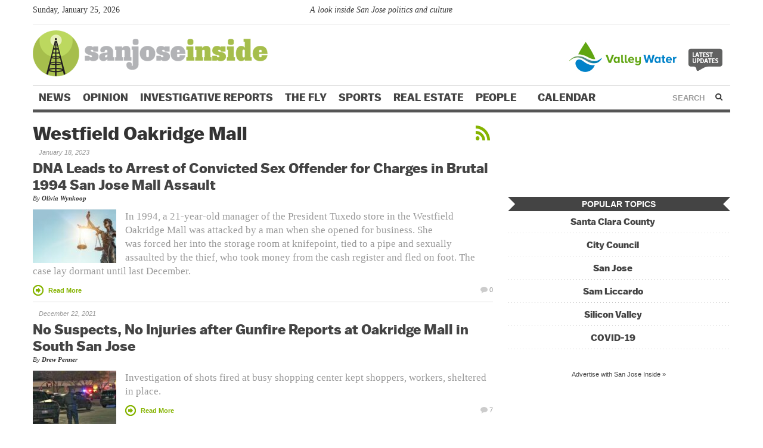

--- FILE ---
content_type: text/html; charset=UTF-8
request_url: https://www.sanjoseinside.com/tag/westfield-oakridge-mall/
body_size: 11063
content:
<!DOCTYPE html>
<!--[if lt IE 7]> <html lang="en-US" class="no-js ie6"> <![endif]-->
<!--[if IE 7]>    <html lang="en-US" class="no-js ie7"> <![endif]-->
<!--[if IE 8]>    <html lang="en-US" class="no-js ie8"> <![endif]-->
<!--[if IE 9]>    <html lang="en-US" class="no-js ie9"> <![endif]-->
<!--[if (gt IE 9)|!(IE)]><!--> <html lang="en-US" class="no-js"> <!--<![endif]-->
<head>
<meta charset="UTF-8" />
<meta http-equiv="X-UA-Compatible" content="IE=edge,chrome=1">
<meta name="viewport" content="width=device-width, initial-scale=1.0, maximum-scale=1.0">
<title>Westfield Oakridge Mall Archives | San Jose Inside</title>
<link rel='stylesheet' id='topstory-styles-css' href='/wp-content/themes/largo/css/top-stories.css?ver=4.9.2' type='text/css' media='screen' />
		<script type="aacdbbb898e53d172b73d9f1-text/javascript">
			function whichHeader() {
				var screenWidth = document.documentElement.clientWidth,
				header_img;
				if (screenWidth <= 767) {
					header_img = '';
				} else if (screenWidth > 767 && screenWidth <= 979) {
					header_img = '';
				} else {
					header_img = '';
				}
				return header_img;
			}
			var banner_img_src = whichHeader();
		</script>
	
            <script data-no-defer="1" data-ezscrex="false" data-cfasync="false" data-pagespeed-no-defer data-cookieconsent="ignore">
                var ctPublicFunctions = {"_ajax_nonce":"a4af448dcc","_rest_nonce":"ed107432d9","_ajax_url":"\/wp-admin\/admin-ajax.php","_rest_url":"https:\/\/www.sanjoseinside.com\/wp-json\/","data__cookies_type":"native","data__ajax_type":"rest","text__wait_for_decoding":"Decoding the contact data, let us a few seconds to finish. Anti-Spam by CleanTalk","cookiePrefix":"","wprocket_detected":false}
            </script>
        
            <script data-no-defer="1" data-ezscrex="false" data-cfasync="false" data-pagespeed-no-defer data-cookieconsent="ignore">
                var ctPublic = {"_ajax_nonce":"a4af448dcc","settings__forms__check_internal":"0","settings__forms__check_external":"0","settings__forms__search_test":"0","settings__data__bot_detector_enabled":"1","blog_home":"https:\/\/www.sanjoseinside.com\/","pixel__setting":"0","pixel__enabled":false,"pixel__url":null,"data__email_check_before_post":"0","data__cookies_type":"native","data__key_is_ok":true,"data__visible_fields_required":true,"data__to_local_storage":[],"wl_brandname":"Anti-Spam by CleanTalk","wl_brandname_short":"CleanTalk","ct_checkjs_key":"40fd13b7a29cd0dfafd87af27279f51a7853585ae570ed3d60ba9092639472f6","emailEncoderPassKey":"155c33ff6ace12a37193520ecd0b3602","bot_detector_forms_excluded":"W10=","advancedCacheExists":false,"varnishCacheExists":false,"wc_ajax_add_to_cart":false}
            </script>
        
	<!-- This site is optimized with the Yoast SEO plugin v16.3 - https://yoast.com/wordpress/plugins/seo/ -->
	<meta name="robots" content="index, follow, max-snippet:-1, max-image-preview:large, max-video-preview:-1" />
	<link rel="canonical" href="https://www.sanjoseinside.com/tag/westfield-oakridge-mall/" />
	<meta property="og:locale" content="en_US" />
	<meta property="og:type" content="article" />
	<meta property="og:title" content="Westfield Oakridge Mall Archives | San Jose Inside" />
	<meta property="og:url" content="https://www.sanjoseinside.com/tag/westfield-oakridge-mall/" />
	<meta property="og:site_name" content="San Jose Inside" />
	<meta name="twitter:card" content="summary_large_image" />
	<meta name="twitter:site" content="@sanjoseinside" />
	<script type="application/ld+json" class="yoast-schema-graph">{"@context":"https://schema.org","@graph":[{"@type":"Organization","@id":"https://www.sanjoseinside.com/#organization","name":"San Jose Inside","url":"https://www.sanjoseinside.com/","sameAs":["https://www.facebook.com/SanJoseInside/","https://twitter.com/sanjoseinside"],"logo":{"@type":"ImageObject","@id":"https://www.sanjoseinside.com/#logo","inLanguage":"en-US","url":"https://www.sanjoseinside.com/wp-content/uploads/2020/07/SanJoseInside.png","contentUrl":"https://www.sanjoseinside.com/wp-content/uploads/2020/07/SanJoseInside.png","width":787,"height":131,"caption":"San Jose Inside"},"image":{"@id":"https://www.sanjoseinside.com/#logo"}},{"@type":"WebSite","@id":"https://www.sanjoseinside.com/#website","url":"https://www.sanjoseinside.com/","name":"San Jose Inside","description":"A look inside San Jose politics and culture","publisher":{"@id":"https://www.sanjoseinside.com/#organization"},"potentialAction":[{"@type":"SearchAction","target":"https://www.sanjoseinside.com/?s={search_term_string}","query-input":"required name=search_term_string"}],"inLanguage":"en-US"},{"@type":"CollectionPage","@id":"https://www.sanjoseinside.com/tag/westfield-oakridge-mall/#webpage","url":"https://www.sanjoseinside.com/tag/westfield-oakridge-mall/","name":"Westfield Oakridge Mall Archives | San Jose Inside","isPartOf":{"@id":"https://www.sanjoseinside.com/#website"},"breadcrumb":{"@id":"https://www.sanjoseinside.com/tag/westfield-oakridge-mall/#breadcrumb"},"inLanguage":"en-US","potentialAction":[{"@type":"ReadAction","target":["https://www.sanjoseinside.com/tag/westfield-oakridge-mall/"]}]},{"@type":"BreadcrumbList","@id":"https://www.sanjoseinside.com/tag/westfield-oakridge-mall/#breadcrumb","itemListElement":[{"@type":"ListItem","position":1,"item":{"@type":"WebPage","@id":"https://www.sanjoseinside.com/","url":"https://www.sanjoseinside.com/","name":"Home"}},{"@type":"ListItem","position":2,"item":{"@id":"https://www.sanjoseinside.com/tag/westfield-oakridge-mall/#webpage"}}]}]}</script>
	<!-- / Yoast SEO plugin. -->


<link rel='dns-prefetch' href='//static.addtoany.com' />
<link rel='dns-prefetch' href='//moderate.cleantalk.org' />
<link rel='dns-prefetch' href='//s.w.org' />
<link rel="alternate" type="application/rss+xml" title="San Jose Inside &raquo; Westfield Oakridge Mall Tag Feed" href="https://www.sanjoseinside.com/tag/westfield-oakridge-mall/feed/" />
		<script type="aacdbbb898e53d172b73d9f1-text/javascript">
			window._wpemojiSettings = {"baseUrl":"https:\/\/s.w.org\/images\/core\/emoji\/13.0.1\/72x72\/","ext":".png","svgUrl":"https:\/\/s.w.org\/images\/core\/emoji\/13.0.1\/svg\/","svgExt":".svg","source":{"concatemoji":"https:\/\/www.sanjoseinside.com\/wp-includes\/js\/wp-emoji-release.min.js?ver=5.6.12"}};
			!function(e,a,t){var n,r,o,i=a.createElement("canvas"),p=i.getContext&&i.getContext("2d");function s(e,t){var a=String.fromCharCode;p.clearRect(0,0,i.width,i.height),p.fillText(a.apply(this,e),0,0);e=i.toDataURL();return p.clearRect(0,0,i.width,i.height),p.fillText(a.apply(this,t),0,0),e===i.toDataURL()}function c(e){var t=a.createElement("script");t.src=e,t.defer=t.type="text/javascript",a.getElementsByTagName("head")[0].appendChild(t)}for(o=Array("flag","emoji"),t.supports={everything:!0,everythingExceptFlag:!0},r=0;r<o.length;r++)t.supports[o[r]]=function(e){if(!p||!p.fillText)return!1;switch(p.textBaseline="top",p.font="600 32px Arial",e){case"flag":return s([127987,65039,8205,9895,65039],[127987,65039,8203,9895,65039])?!1:!s([55356,56826,55356,56819],[55356,56826,8203,55356,56819])&&!s([55356,57332,56128,56423,56128,56418,56128,56421,56128,56430,56128,56423,56128,56447],[55356,57332,8203,56128,56423,8203,56128,56418,8203,56128,56421,8203,56128,56430,8203,56128,56423,8203,56128,56447]);case"emoji":return!s([55357,56424,8205,55356,57212],[55357,56424,8203,55356,57212])}return!1}(o[r]),t.supports.everything=t.supports.everything&&t.supports[o[r]],"flag"!==o[r]&&(t.supports.everythingExceptFlag=t.supports.everythingExceptFlag&&t.supports[o[r]]);t.supports.everythingExceptFlag=t.supports.everythingExceptFlag&&!t.supports.flag,t.DOMReady=!1,t.readyCallback=function(){t.DOMReady=!0},t.supports.everything||(n=function(){t.readyCallback()},a.addEventListener?(a.addEventListener("DOMContentLoaded",n,!1),e.addEventListener("load",n,!1)):(e.attachEvent("onload",n),a.attachEvent("onreadystatechange",function(){"complete"===a.readyState&&t.readyCallback()})),(n=t.source||{}).concatemoji?c(n.concatemoji):n.wpemoji&&n.twemoji&&(c(n.twemoji),c(n.wpemoji)))}(window,document,window._wpemojiSettings);
		</script>
		<style type="text/css">
img.wp-smiley,
img.emoji {
	display: inline !important;
	border: none !important;
	box-shadow: none !important;
	height: 1em !important;
	width: 1em !important;
	margin: 0 .07em !important;
	vertical-align: -0.1em !important;
	background: none !important;
	padding: 0 !important;
}
</style>
	<link rel='stylesheet' id='wp-block-library-css'  href='https://www.sanjoseinside.com/wp-includes/css/dist/block-library/style.min.css?ver=5.6.12' type='text/css' media='all' />
<link rel='stylesheet' id='ct_public_css-css'  href='https://www.sanjoseinside.com/wp-content/plugins/cleantalk-spam-protect/css/cleantalk-public.min.css?ver=6.40' type='text/css' media='all' />
<link rel='stylesheet' id='ct_email_decoder_css-css'  href='https://www.sanjoseinside.com/wp-content/plugins/cleantalk-spam-protect/css/cleantalk-email-decoder.min.css?ver=6.40' type='text/css' media='all' />
<link rel='stylesheet' id='cpsh-shortcodes-css'  href='https://www.sanjoseinside.com/wp-content/plugins/column-shortcodes//assets/css/shortcodes.css?ver=1.0.1' type='text/css' media='all' />
<link rel='stylesheet' id='yop-public-css'  href='https://www.sanjoseinside.com/wp-content/plugins/yop-poll/public/assets/css/yop-poll-public-6.5.30.css?ver=5.6.12' type='text/css' media='all' />
<link rel='stylesheet' id='largo-stylesheet-css'  href='https://www.sanjoseinside.com/wp-content/themes/largo/css/style.css?ver=5.6.12' type='text/css' media='all' />
<link rel='stylesheet' id='largo-child-styles-css'  href='https://www.sanjoseinside.com/wp-content/themes/Largo-child-theme/style.css?ver=5.6.12' type='text/css' media='all' />
<link rel='stylesheet' id='addtoany-css'  href='https://www.sanjoseinside.com/wp-content/plugins/add-to-any/addtoany.min.css?ver=1.16' type='text/css' media='all' />
<script type="aacdbbb898e53d172b73d9f1-text/javascript">
            window._nslDOMReady = function (callback) {
                if ( document.readyState === "complete" || document.readyState === "interactive" ) {
                    callback();
                } else {
                    document.addEventListener( "DOMContentLoaded", callback );
                }
            };
            </script><script type="aacdbbb898e53d172b73d9f1-text/javascript" id='addtoany-core-js-before'>
window.a2a_config=window.a2a_config||{};a2a_config.callbacks=[];a2a_config.overlays=[];a2a_config.templates={};
</script>
<script type="aacdbbb898e53d172b73d9f1-text/javascript" async src='https://static.addtoany.com/menu/page.js' id='addtoany-core-js'></script>
<script type="aacdbbb898e53d172b73d9f1-text/javascript" src='https://www.sanjoseinside.com/wp-includes/js/jquery/jquery.min.js?ver=3.5.1' id='jquery-core-js'></script>
<script type="aacdbbb898e53d172b73d9f1-text/javascript" src='https://www.sanjoseinside.com/wp-includes/js/jquery/jquery-migrate.min.js?ver=3.3.2' id='jquery-migrate-js'></script>
<script type="aacdbbb898e53d172b73d9f1-text/javascript" async src='https://www.sanjoseinside.com/wp-content/plugins/add-to-any/addtoany.min.js?ver=1.1' id='addtoany-jquery-js'></script>
<script type="aacdbbb898e53d172b73d9f1-text/javascript" data-pagespeed-no-defer src='https://www.sanjoseinside.com/wp-content/plugins/cleantalk-spam-protect/js/apbct-public-bundle.min.js?ver=6.40' id='ct_public_functions-js'></script>
<script type="aacdbbb898e53d172b73d9f1-text/javascript" src='https://moderate.cleantalk.org/ct-bot-detector-wrapper.js?ver=6.40' id='ct_bot_detector-js'></script>
<script type="aacdbbb898e53d172b73d9f1-text/javascript" id='yop-public-js-extra'>
/* <![CDATA[ */
var objectL10n = {"yopPollParams":{"urlParams":{"ajax":"https:\/\/www.sanjoseinside.com\/wp-admin\/admin-ajax.php","wpLogin":"https:\/\/www.sanjoseinside.com\/wp-login.php?redirect_to=https%3A%2F%2Fwww.sanjoseinside.com%2Fwp-admin%2Fadmin-ajax.php%3Faction%3Dyop_poll_record_wordpress_vote"},"apiParams":{"reCaptcha":{"siteKey":""},"reCaptchaV2Invisible":{"siteKey":""},"reCaptchaV3":{"siteKey":""},"hCaptcha":{"siteKey":""}},"captchaParams":{"imgPath":"https:\/\/www.sanjoseinside.com\/wp-content\/plugins\/yop-poll\/public\/assets\/img\/","url":"https:\/\/www.sanjoseinside.com\/wp-content\/plugins\/yop-poll\/app.php","accessibilityAlt":"Sound icon","accessibilityTitle":"Accessibility option: listen to a question and answer it!","accessibilityDescription":"Type below the <strong>answer<\/strong> to what you hear. Numbers or words:","explanation":"Click or touch the <strong>ANSWER<\/strong>","refreshAlt":"Refresh\/reload icon","refreshTitle":"Refresh\/reload: get new images and accessibility option!"},"voteParams":{"invalidPoll":"Invalid Poll","noAnswersSelected":"No answer selected","minAnswersRequired":"At least {min_answers_allowed} answer(s) required","maxAnswersRequired":"A max of {max_answers_allowed} answer(s) accepted","noAnswerForOther":"No other answer entered","noValueForCustomField":"{custom_field_name} is required","consentNotChecked":"You must agree to our terms and conditions","noCaptchaSelected":"Captcha is required","thankYou":"Thank you for your vote"},"resultsParams":{"singleVote":"vote","multipleVotes":"votes","singleAnswer":"answer","multipleAnswers":"answers"}}};
/* ]]> */
</script>
<script type="aacdbbb898e53d172b73d9f1-text/javascript" src='https://www.sanjoseinside.com/wp-content/plugins/yop-poll/public/assets/js/yop-poll-public-6.5.30.min.js?ver=5.6.12' id='yop-public-js'></script>
<script type="aacdbbb898e53d172b73d9f1-text/javascript" src='https://www.sanjoseinside.com/wp-content/themes/largo/js/modernizr.custom.js?ver=5.6.12' id='largo-modernizr-js'></script>
<link rel="https://api.w.org/" href="https://www.sanjoseinside.com/wp-json/" /><link rel="alternate" type="application/json" href="https://www.sanjoseinside.com/wp-json/wp/v2/tags/50219" /><!-- Google tag (gtag.js) -->
<script async src="https://www.googletagmanager.com/gtag/js?id=G-MMXRX0KE0B" type="aacdbbb898e53d172b73d9f1-text/javascript"></script>
<script type="aacdbbb898e53d172b73d9f1-text/javascript">
  window.dataLayer = window.dataLayer || [];
  function gtag(){dataLayer.push(arguments);}
  gtag('js', new Date());

  gtag('config', 'G-MMXRX0KE0B');
</script><link rel="modulepreload" href="https://www.sanjoseinside.com/wp-content/plugins/wp-cloudflare-page-cache/assets/js/instantpage.min.js">
<!-- GAM head code -->
<script async='async' src='https://www.googletagservices.com/tag/js/gpt.js' type="aacdbbb898e53d172b73d9f1-text/javascript"></script>
<script type="aacdbbb898e53d172b73d9f1-text/javascript">
  var googletag = googletag || {};
  googletag.cmd = googletag.cmd || [];
</script>

<script type="aacdbbb898e53d172b73d9f1-text/javascript">
  googletag.cmd.push(function() {
    googletag.defineSlot('/1011975/SanJoseInside_Top_300x250', [300, 250], 'div-gpt-ad-1544134827047-0').addService(googletag.pubads());
    googletag.defineSlot('/1011975/SanJoseInside_Middle_300x250', [300, 250], 'div-gpt-ad-1544134641458-0').addService(googletag.pubads());
    googletag.defineSlot('/1011975/SanJoseInside_InHouse1_300x250', [300, 250], 'div-gpt-ad-1544134543969-0').addService(googletag.pubads());
    googletag.defineSlot('/1011975/SanJoseInside_InHouse2_300x250', [300, 250], 'div-gpt-ad-1544134605016-0').addService(googletag.pubads());
    googletag.defineSlot('/1011975/SanJoseInside_P1_300x250', [300, 250], 'div-gpt-ad-1544134687923-0').addService(googletag.pubads());
    googletag.defineSlot('/1011975/SanJoseInside_P2_300x250', [300, 250], 'div-gpt-ad-1544134726007-0').addService(googletag.pubads());
    googletag.defineSlot('/1011975/SanJoseInside_P3_300x250', [300, 250], 'div-gpt-ad-1544134765671-0').addService(googletag.pubads());
    googletag.defineSlot('/1011975/SanJoseInside_P4_300x250', [300, 250], 'div-gpt-ad-1544134798653-0').addService(googletag.pubads());
    googletag.defineSlot('/1011975/SanJoseInside_Bottom_300x250', [300, 250], 'div-gpt-ad-1544134458129-0').addService(googletag.pubads());
    googletag.pubads().enableSingleRequest();
    googletag.pubads().collapseEmptyDivs();
    googletag.enableServices();
  });
</script>
<!-- end GAM head code -->
		

		<meta name="twitter:card" content="summary">

		<meta name="twitter:site" content="@sanjoseinside">
						<meta property="og:title" content="San Jose InsideWestfield Oakridge Mall Archives | San Jose Inside" />
				<meta property="og:type" content="article" />
				<meta property="og:url" content=""/>
			<meta property="og:description" content="A look inside San Jose politics and culture" /><meta property="og:site_name" content="San Jose Inside" /><link href="https://www.instagram.com/sanjoseinside/" rel="publisher" /><link rel="shortcut icon" href="https://www.sanjoseinside.com/wp-content/uploads/2014/01/favicon.png" />		<style type="text/css" id="wp-custom-css">
			/* Remove CitySpark branding from Calendar */
.csfFooter > .csfContainer > .cs-d-flex {
	display: none !important;
}

.widget {
	border: none;
}

/* Subscribe Form */
.post-201210815 .entry-content {
    display: flex;
}
label {
    display: contents;
}

#site-social .icon {
    height: 22px;
	 width: 22px;
}		</style>
		</head>
<body class="home blog">
<div id="top"></div>
<div class="global-nav-bg">
<div class="global-nav">
<div id="site-info-header" class="row-fluid">
<div class="span3">Sunday, January 25, 2026</div>
<div class="span6 site-tagline">A look inside San Jose politics and culture</div>
<div id="site-social" class="span3">
<a class="icon twitter" href="https://twitter.com/sanjoseinside" title="San Jose Inside on Twitter" target="_blank"><span>Twitter</span></a>
<a class="icon facebook" href="https://www.facebook.com/SanJoseInside/" title="San Jose Inside on Facebook" target="_blank"><span>Facebook</span></a>
<a class="icon instagram" href="https://www.instagram.com/sanjoseinside/" title="San Jose Inside on Instagram" target="_blank"><span>Instagram</span></a>	
</div>
</div>
</div> 
</div> 
<div id="page" class="hfeed clearfix">
<header id="site-header" class="clearfix" itemscope itemtype="http://schema.org/Organization">
<h1 class="sitelogo"><a itemprop="url" href="/"><span>San Jose Inside</span></a></h1>
<div id="sponsor-header">
<p></p>
<ul class="sponsors-list">
<li><a href="https://www.sanjoseinside.com/news-from-valley-water" title="News from Valley Water" target="_blank"><img src="/wp-content/themes/Largo-child-theme/images/sponsors/valleywater2.jpg" alt="Valley Water" /></a></li>
</ul>
</div>
</header>
<header class="print-header">
<p><strong>San Jose Inside</strong> (https://www.sanjoseinside.com)</p>
</header>
<!-- Navigation Starts -->
<nav id="main-nav" class="navbar clearfix">
	  <div class="navbar-inner">
	    <div class="container">

	      <!-- .btn-navbar is used as the toggle for collapsed navbar content -->
	      <a class="btn btn-navbar" data-toggle="collapse" data-target=".nav-collapse">
	        <div class="label">More</div>
	        <div class="bars">
		        <span class="icon-bar"></span>
		        <span class="icon-bar"></span>
		        <span class="icon-bar"></span>
	        </div>
	      </a>

	      <ul class="nav">
	        <!--li class="home-link"><a href="https://www.sanjoseinside.com/"><i class="icon-home icon-white"></i></a></li-->
	        <!--li class="divider-vertical"></li-->
	      </ul>
	      <ul class="nav hidden-phone">
	        <li id="menu-item-191" class="menu-item menu-item-type-taxonomy menu-item-object-category menu-item-191"><a title="News" href="https://www.sanjoseinside.com/category/news/">News</a></li>
<li id="menu-item-201" class="menu-item menu-item-type-taxonomy menu-item-object-category menu-item-201"><a title="Opinion" href="https://www.sanjoseinside.com/category/opinion/">Opinion</a></li>
<li id="menu-item-181" class="menu-item menu-item-type-taxonomy menu-item-object-category menu-item-181"><a title="Investigative Reports" href="https://www.sanjoseinside.com/category/news/investigative-reports/">Investigative Reports</a></li>
<li id="menu-item-200976041" class="menu-item menu-item-type-taxonomy menu-item-object-category menu-item-200976041"><a title="The Fly" href="https://www.sanjoseinside.com/category/the-fly/">The Fly</a></li>
<li id="menu-item-201132257" class="menu-item menu-item-type-taxonomy menu-item-object-category menu-item-201132257"><a href="https://www.sanjoseinside.com/category/sports/">Sports</a></li>
<li id="menu-item-201167262" class="menu-item menu-item-type-custom menu-item-object-custom menu-item-201167262"><a href="https://www.sanjoseinside.com/category/real-estate/">Real Estate</a></li>
<li id="menu-item-201167482" class="menu-item menu-item-type-taxonomy menu-item-object-category menu-item-has-children dropdown menu-item-201167482"><a href="https://www.sanjoseinside.com/category/people/" class="dropdown-toggle">People <b class="caret"></b></a></a>
<ul class="dropdown-menu">
	<li id="menu-item-201168216" class="menu-item menu-item-type-custom menu-item-object-custom menu-item-201168216"><a target="_blank" href="https://www.legacy.com/us/obituaries/sanjoseinside/browse">Obituaries</a></li>
	<li id="menu-item-201167487" class="menu-item menu-item-type-post_type menu-item-object-page menu-item-201167487"><a href="https://www.sanjoseinside.com/submit-south-bay-obituary/">Submit an Obituary</a></li>
	<li id="menu-item-201168282" class="menu-item menu-item-type-post_type menu-item-object-page menu-item-201168282"><a href="https://www.sanjoseinside.com/writing-south-bay-obituaries/">Writing Your South Bay Obituary</a></li>
	<li id="menu-item-201211304" class="menu-item menu-item-type-taxonomy menu-item-object-category menu-item-201211304"><a href="https://www.sanjoseinside.com/category/san-jose-obituaries/">Archives</a></li>
</ul>
</li>
<li id="menu-item-201188874" class="menu-item menu-item-type-post_type menu-item-object-page menu-item-has-children dropdown menu-item-201188874"><a href="https://www.sanjoseinside.com/events-calendar/" class="dropdown-toggle">Calendar <b class="caret"></b></a></a>
<ul class="dropdown-menu">
	<li id="menu-item-201188875" class="menu-item menu-item-type-post_type menu-item-object-page menu-item-201188875"><a href="https://www.sanjoseinside.com/events-calendar/">Upcoming Events</a></li>
	<li id="menu-item-201188902" class="menu-item menu-item-type-post_type menu-item-object-page menu-item-201188902"><a href="https://www.sanjoseinside.com/todays-events/">Today’s Events</a></li>
	<li id="menu-item-201188876" class="menu-item menu-item-type-custom menu-item-object-custom menu-item-201188876"><a target="_blank" href="https://portal.cityspark.com/EventEntry/EventEntry/SanJoseInside">Submit an Event</a></li>
	<li id="menu-item-201188877" class="menu-item menu-item-type-custom menu-item-object-custom menu-item-201188877"><a target="_blank" href="https://portal.cityspark.com/advertise/SanJoseInside">Promote Your Event</a></li>
</ul>
</li>
	      </ul>
	      <ul class="nav">
	        <li class="dropdown visible-phone" id="category-list">
			  <a class="dropdown-toggle" data-toggle="dropdown" href="#category-list">
			    Categories
				<b class="caret"></b>
			  </a>
			  <ul class="dropdown-menu">
			    <li class="menu-item menu-item-type-taxonomy menu-item-object-category menu-item-191"><a title="News" href="https://www.sanjoseinside.com/category/news/">News</a></li>
<li class="menu-item menu-item-type-taxonomy menu-item-object-category menu-item-201"><a title="Opinion" href="https://www.sanjoseinside.com/category/opinion/">Opinion</a></li>
<li class="menu-item menu-item-type-taxonomy menu-item-object-category menu-item-181"><a title="Investigative Reports" href="https://www.sanjoseinside.com/category/news/investigative-reports/">Investigative Reports</a></li>
<li class="menu-item menu-item-type-taxonomy menu-item-object-category menu-item-200976041"><a title="The Fly" href="https://www.sanjoseinside.com/category/the-fly/">The Fly</a></li>
<li class="menu-item menu-item-type-taxonomy menu-item-object-category menu-item-201132257"><a href="https://www.sanjoseinside.com/category/sports/">Sports</a></li>
<li class="menu-item menu-item-type-custom menu-item-object-custom menu-item-201167262"><a href="https://www.sanjoseinside.com/category/real-estate/">Real Estate</a></li>
<li class="menu-item menu-item-type-taxonomy menu-item-object-category menu-item-has-children menu-item-201167482"><a href="https://www.sanjoseinside.com/category/people/">People</a></li>
<li class="menu-item menu-item-type-post_type menu-item-object-page menu-item-has-children menu-item-201188874"><a href="https://www.sanjoseinside.com/events-calendar/">Calendar</a></li>
			  </ul>
			</li>
	      </ul>

	      <!-- Everything you want hidden at 940px or less, place within here -->
	      <div class="nav-collapse">
	        <ul class="nav">
	        		        </ul>
	        <ul class="nav visible-phone">
		        <li class="divider"></li>
		        <li class="menu-item menu-item-type-taxonomy menu-item-object-category menu-item-191"><a title="News" href="https://www.sanjoseinside.com/category/news/">News</a></li>
<li class="menu-item menu-item-type-taxonomy menu-item-object-category menu-item-201"><a title="Opinion" href="https://www.sanjoseinside.com/category/opinion/">Opinion</a></li>
<li class="menu-item menu-item-type-taxonomy menu-item-object-category menu-item-181"><a title="Investigative Reports" href="https://www.sanjoseinside.com/category/news/investigative-reports/">Investigative Reports</a></li>
<li class="menu-item menu-item-type-taxonomy menu-item-object-category menu-item-200976041"><a title="The Fly" href="https://www.sanjoseinside.com/category/the-fly/">The Fly</a></li>
<li class="menu-item menu-item-type-taxonomy menu-item-object-category menu-item-201132257"><a href="https://www.sanjoseinside.com/category/sports/">Sports</a></li>
<li class="menu-item menu-item-type-custom menu-item-object-custom menu-item-201167262"><a href="https://www.sanjoseinside.com/category/real-estate/">Real Estate</a></li>
<li class="menu-item menu-item-type-taxonomy menu-item-object-category menu-item-has-children menu-item-201167482"><a href="https://www.sanjoseinside.com/category/people/">People</a></li>
<li class="menu-item menu-item-type-post_type menu-item-object-page menu-item-has-children menu-item-201188874"><a href="https://www.sanjoseinside.com/events-calendar/">Calendar</a></li>
	         </ul>
	      </div>
              <div id="header-search">
                <form class="form-search" role="search" method="get" action="/">
                  <div class="input-append">
                    <input type="text" placeholder="SEARCH" class="input-medium appendedInputButton search-query" value="" name="s">
                    <button type="submit" class="search-submit btn"><i class="icon icon-search"></i></button>
                  </div>
                </form>
              </div>
	    </div>
	  </div>
	</nav>
	<!-- Navigation Ends -->
<div id="main" class="row-fluid clearfix">
<div class="col1 clearfix">
	<div id="content" class="stories span8" role="main">
	
				
							<header class="archive-background clearfix">
					<h1 class="page-title">Westfield Oakridge Mall<a class="rss-link" href="https://www.sanjoseinside.com/tag/westfield-oakridge-mall/feed/"><i class="icon-rss"></i></a></h1>				</header>
	
					
		
<article id="post-201202072" class="clearfix">

	<header>
 			 		<h5 class="top-tag"><time class="entry-date updated dtstamp pubdate" datetime="2023-01-18T06:39:21-08:00">January 18, 2023</time></h5>
	 	
 		<h2 class="entry-title">
 			<a href="https://www.sanjoseinside.com/news/dna-leads-to-arrest-of-convicted-sex-offender-for-charges-in-brutal-1994-san-jose-mall-assault/" title="Permalink to DNA Leads to Arrest of Convicted Sex Offender for Charges in Brutal 1994 San Jose Mall Assault" rel="bookmark">DNA Leads to Arrest of Convicted Sex Offender for Charges in Brutal 1994 San Jose Mall Assault</a>
 		</h2>
 		
 		<h6 class="byline">By <span class="author vcard" itemprop="author"><a href="https://www.sanjoseinside.com/author/olivia-wynkoop/" title="Posts by Olivia Wynkoop" class="author url fn" rel="author">Olivia Wynkoop</a></span></h6>

	</header><!-- / entry header -->

	<div class="entry-content">
				<a href="https://www.sanjoseinside.com/news/dna-leads-to-arrest-of-convicted-sex-offender-for-charges-in-brutal-1994-san-jose-mall-assault/"><img width="140" height="90" src="https://www.sanjoseinside.com/wp-content/uploads/2022/02/scales-of-justice-140x90.jpg" class="attachment-thumbnail-landscape size-thumbnail-landscape wp-post-image" alt="" loading="lazy" /></a>
		
		<p>In 1994, a 21-year-old manager of the President Tuxedo store in the Westfield Oakridge Mall was attacked by a man when she opened for business. She<br />
was forced her into the storage room at knifepoint, tied to a pipe and sexually assaulted by the thief, who took money from the cash register and fled on foot. The case lay dormant until last December.</p>
		
		<a class="readmore" href="https://www.sanjoseinside.com/news/dna-leads-to-arrest-of-convicted-sex-offender-for-charges-in-brutal-1994-san-jose-mall-assault/">Read More</a>
		
		<a class="comments-link" href="https://www.sanjoseinside.com/news/dna-leads-to-arrest-of-convicted-sex-offender-for-charges-in-brutal-1994-san-jose-mall-assault/#respond" title="0 comments"><i class="sprite"></i> 0</a>

	</div><!-- .entry-content -->

</article><!-- #post-201202072 -->
<article id="post-201191389" class="clearfix">

	<header>
 			 		<h5 class="top-tag"><time class="entry-date updated dtstamp pubdate" datetime="2021-12-22T08:02:15-08:00">December 22, 2021</time></h5>
	 	
 		<h2 class="entry-title">
 			<a href="https://www.sanjoseinside.com/news/no-suspects-no-injuries-after-gunfire-reports-at-oakridge-mall-in-south-san-jose/" title="Permalink to No Suspects, No Injuries after Gunfire Reports at Oakridge Mall in South San Jose" rel="bookmark">No Suspects, No Injuries after Gunfire Reports at Oakridge Mall in South San Jose</a>
 		</h2>
 		
 		<h6 class="byline">By <span class="author vcard" itemprop="author"><a href="https://www.sanjoseinside.com/author/drew-penner/" title="Posts by Drew Penner" class="author url fn" rel="author">Drew Penner</a></span></h6>

	</header><!-- / entry header -->

	<div class="entry-content">
				<a href="https://www.sanjoseinside.com/news/no-suspects-no-injuries-after-gunfire-reports-at-oakridge-mall-in-south-san-jose/"><img width="140" height="90" src="https://www.sanjoseinside.com/wp-content/uploads/2021/12/Officer1-140x90.jpg" class="attachment-thumbnail-landscape size-thumbnail-landscape wp-post-image" alt="" loading="lazy" /></a>
		
		<p>Investigation of shots fired at busy shopping center kept shoppers, workers, sheltered in place.</p>
		
		<a class="readmore" href="https://www.sanjoseinside.com/news/no-suspects-no-injuries-after-gunfire-reports-at-oakridge-mall-in-south-san-jose/">Read More</a>
		
		<a class="comments-link" href="https://www.sanjoseinside.com/news/no-suspects-no-injuries-after-gunfire-reports-at-oakridge-mall-in-south-san-jose/#comments" title="7 comments"><i class="sprite"></i> 7</a>

	</div><!-- .entry-content -->

</article><!-- #post-201191389 -->
<article id="post-201158510" class="clearfix">

	<header>
 			 		<h5 class="top-tag"><time class="entry-date updated dtstamp pubdate" datetime="2021-04-29T04:18:56-07:00">April 29, 2021</time></h5>
	 	
 		<h2 class="entry-title">
 			<a href="https://www.sanjoseinside.com/news/san-jose-businesses-reopen-cautiously/" title="Permalink to San Jose businesses reopen cautiously" rel="bookmark">San Jose businesses reopen cautiously</a>
 		</h2>
 		
 		<h6 class="byline">By <span class="author vcard" itemprop="author"><a href="https://www.sanjoseinside.com/author/silicon-valley-newsroom/" title="Posts by Silicon Valley Newsroom" class="author url fn" rel="author">Silicon Valley Newsroom</a></span></h6>

	</header><!-- / entry header -->

	<div class="entry-content">
		
		<p>&nbsp;</p>
<p>San Jose businesses, like emerging butterflies, slowly began unfolding out of their cocoons this week. Like their fluttering counterparts, the retail, service and hospitality sectors have a new look and are still cautiously testing their wings. Some didn’t survive the metamorphosis, and various observers said it is too soon to tell what the pandemic’s final business survival rate might be in San Jose. </p>
		
		<a class="readmore" href="https://www.sanjoseinside.com/news/san-jose-businesses-reopen-cautiously/">Read More</a>
		
		<a class="comments-link" href="https://www.sanjoseinside.com/news/san-jose-businesses-reopen-cautiously/#respond" title="0 comments"><i class="sprite"></i> 0</a>

	</div><!-- .entry-content -->

</article><!-- #post-201158510 -->
<article id="post-201158597" class="clearfix">

	<header>
 			 		<h5 class="top-tag"><time class="entry-date updated dtstamp pubdate" datetime="2020-06-19T06:00:42-07:00">June 19, 2020</time></h5>
	 	
 		<h2 class="entry-title">
 			<a href="https://www.sanjoseinside.com/news/south-bay-businesses-slowly-reopen-with-some-vacancies/" title="Permalink to South Bay Businesses Slowly Reopen, With Some Vacancies" rel="bookmark">South Bay Businesses Slowly Reopen, With Some Vacancies</a>
 		</h2>
 		
 		<h6 class="byline">By <span class="author vcard" itemprop="author"><a href="https://www.sanjoseinside.com/author/silicon-valley-newsroom/" title="Posts by Silicon Valley Newsroom" class="author url fn" rel="author">Silicon Valley Newsroom</a></span></h6>

	</header><!-- / entry header -->

	<div class="entry-content">
				<a href="https://www.sanjoseinside.com/news/south-bay-businesses-slowly-reopen-with-some-vacancies/"><img width="140" height="90" src="https://www.sanjoseinside.com/wp-content/uploads/2020/06/santana-row1-140x90.jpg" class="attachment-thumbnail-landscape size-thumbnail-landscape wp-post-image" alt="" loading="lazy" /></a>
		
		<p>Local businesses, like emerging butterflies, slowly began unfolding out of their cocoons this week, and are still cautiously testing their wings.</p>
		
		<a class="readmore" href="https://www.sanjoseinside.com/news/south-bay-businesses-slowly-reopen-with-some-vacancies/">Read More</a>
		
		<a class="comments-link" href="https://www.sanjoseinside.com/news/south-bay-businesses-slowly-reopen-with-some-vacancies/#comments" title="4 comments"><i class="sprite"></i> 4</a>

	</div><!-- .entry-content -->

</article><!-- #post-201158597 -->	
	</div><!--#content-->
	
	<aside id="sidebar" class="span4">
		<div class="widget-area" role="complementary">
		<aside id="custom_html-11" class="widget_text widget widget-1 odd no-bg widget_custom_html clearfix"><div class="textwidget custom-html-widget"><!-- /1011975/SanJoseInside_Top_300x250 -->
<div id='div-gpt-ad-1544134827047-0' style='width:300px;margin: 0 auto 0 auto;'>
<script type="aacdbbb898e53d172b73d9f1-text/javascript">
googletag.cmd.push(function() { googletag.display('div-gpt-ad-1544134827047-0'); });
</script>
</div></div></aside><aside id="custom_html-12" class="widget_text widget widget-2 even no-bg widget_custom_html clearfix"><div class="textwidget custom-html-widget"><!-- /1011975/SanJoseInside_Middle_300x250 -->
<div id='div-gpt-ad-1544134641458-0' style='width:300px;margin: 0 auto 0 auto;'>
<script type="aacdbbb898e53d172b73d9f1-text/javascript">
googletag.cmd.push(function() { googletag.display('div-gpt-ad-1544134641458-0'); });
</script>
</div>
</div></aside><aside id="custom_html-15" class="widget_text widget widget-3 odd no-bg widget_custom_html clearfix"><div class="textwidget custom-html-widget"><!-- Bottom Ad Slot -->
<div class="ga_slot">
<!-- /1011975/SanJoseInside_Bottom_300x250 -->
<div id='div-gpt-ad-1544134458129-0' style='width:300px;margin: 0 auto 0 auto;'>
<script type="aacdbbb898e53d172b73d9f1-text/javascript">
googletag.cmd.push(function() { googletag.display('div-gpt-ad-1544134458129-0'); });
</script>
</div>
</div>
<!-- end Bottom Ad Slot --></div></aside><aside id="text-22" class="widget widget-4 even default widget_text clearfix">			<div class="textwidget"><div id="ga_multislots">
	<!-- P1-4 Ad Slots --></p>
<div class="ga_slot ga_multislot">
	<!-- /1011975/SanJoseInside_P1_300x250 --></p>
<div id='div-gpt-ad-1544134687923-0' style='width:300px; padding: 0 20px 0 20px;'>
<script type="aacdbbb898e53d172b73d9f1-text/javascript">
googletag.cmd.push(function() { googletag.display('div-gpt-ad-1544134687923-0'); });
</script>
</div>
</p></div>
<div class="ga_slot ga_multislot">
	<!-- /1011975/SanJoseInside_P2_300x250 --></p>
<div id='div-gpt-ad-1544134726007-0' style='width:300px; padding: 0 20px 0 20px;'>
<script type="aacdbbb898e53d172b73d9f1-text/javascript">
googletag.cmd.push(function() { googletag.display('div-gpt-ad-1544134726007-0'); });
</script>
</div>
</p></div>
<div class="ga_slot ga_multislot">
	<!-- /1011975/SanJoseInside_P3_300x250 --></p>
<div id='div-gpt-ad-1544134765671-0' style='width:300px; padding: 0 20px 0 20px;'>
<script type="aacdbbb898e53d172b73d9f1-text/javascript">
googletag.cmd.push(function() { googletag.display('div-gpt-ad-1544134765671-0'); });
</script>
</div>
</p></div>
<div class="ga_slot ga_multislot">
	<!-- /1011975/SanJoseInside_P4_300x250 --></p>
<div id='div-gpt-ad-1544134798653-0' style='width:300px; padding: 0 20px 0 20px;'>
<script type="aacdbbb898e53d172b73d9f1-text/javascript">
googletag.cmd.push(function() { googletag.display('div-gpt-ad-1544134798653-0'); });
</script>
</div>
</p></div>
<p>	<!-- end P1-4 Ad Slots -->
</div>
<p></p>
</div>
		</aside><aside id="mostpopulartags-7" class="widget widget-5 odd no-bg widget_most_popular_tags clearfix"><h3 class="widgettitle">Popular Topics</h3><ul class='wp-tag-cloud' role='list'>
	<li><a href="https://www.sanjoseinside.com/tag/santaclaracounty/" class="tag-cloud-link tag-link-1591 tag-link-position-1" style="font-size: 16px;">Santa Clara County</a></li>
	<li><a href="https://www.sanjoseinside.com/tag/citycouncil/" class="tag-cloud-link tag-link-271 tag-link-position-2" style="font-size: 16px;">City Council</a></li>
	<li><a href="https://www.sanjoseinside.com/tag/sanjose/" class="tag-cloud-link tag-link-2891 tag-link-position-3" style="font-size: 16px;">San Jose</a></li>
	<li><a href="https://www.sanjoseinside.com/tag/samliccardo/" class="tag-cloud-link tag-link-571 tag-link-position-4" style="font-size: 16px;">Sam Liccardo</a></li>
	<li><a href="https://www.sanjoseinside.com/tag/siliconvalley/" class="tag-cloud-link tag-link-4021 tag-link-position-5" style="font-size: 16px;">Silicon Valley</a></li>
	<li><a href="https://www.sanjoseinside.com/tag/covid-19/" class="tag-cloud-link tag-link-49369 tag-link-position-6" style="font-size: 16px;">COVID-19</a></li>
</ul>
</aside><aside id="custom_html-16" class="widget_text widget widget-6 even no-bg widget_custom_html clearfix"><div class="textwidget custom-html-widget"><a class="text-tiny text-center" href="/contact" title="Advertising Opportunities">Advertise with San Jose Inside &raquo;</a></div></aside>	</div><!-- .widget-area -->
	</aside>
</div><!-- .col1 -->

	</div> <!-- #main -->

</div><!-- #page -->

<div class="footer-bg clearfix">
<style type="text/css">.master a {color: #698c03;}.master {display: table-column;}</style>
	<footer id="site-footer">
		<div id="site-footer-content" class="row-fluid">
			<div class="span6">
				<a href="/" title="San Jose Inside" id="site-footer-logo">San Jose Inside | A look inside San Jose politics and culture</a>
			</div>
			<div id="footer-nav" class="span6">
				<ul id="menu-footer-navigation" class="menu"><li class="menu-label">San Jose Inside</li><li id="menu-item-201167263" class="menu-item menu-item-type-taxonomy menu-item-object-category menu-item-201167263"><a href="https://www.sanjoseinside.com/category/news/">News</a></li>
<li id="menu-item-201167265" class="menu-item menu-item-type-taxonomy menu-item-object-category menu-item-201167265"><a href="https://www.sanjoseinside.com/category/opinion/">Opinion</a></li>
<li id="menu-item-201167264" class="menu-item menu-item-type-taxonomy menu-item-object-category menu-item-201167264"><a href="https://www.sanjoseinside.com/category/news/investigative-reports/">Investigative Reports</a></li>
<li id="menu-item-201167266" class="menu-item menu-item-type-taxonomy menu-item-object-category menu-item-201167266"><a href="https://www.sanjoseinside.com/category/the-fly/">The Fly</a></li>
<li id="menu-item-201167267" class="menu-item menu-item-type-taxonomy menu-item-object-category menu-item-201167267"><a href="https://www.sanjoseinside.com/category/sports/">Sports</a></li>
<li id="menu-item-201167269" class="menu-item menu-item-type-custom menu-item-object-custom menu-item-201167269"><a href="https://www.sanjoseinside.com/category/real-estate/">Real Estate</a></li>
<li id="menu-item-201168309" class="menu-item menu-item-type-taxonomy menu-item-object-category menu-item-201168309"><a href="https://www.sanjoseinside.com/category/people/">People</a></li>
<li id="menu-item-201188901" class="menu-item menu-item-type-post_type menu-item-object-page menu-item-201188901"><a href="https://www.sanjoseinside.com/events-calendar/">Calendar</a></li>
</ul>			</div>
		</div>			
		<div class="footer-bottom clearfix">
 			<p>Copyright &copy; 2026 San Jose Inside. All rights reserved. <span class="sep">|</span> <a href="/about-sji" title="About San Jose Inside">About Us</a> <span class="sep">|</span> <a href="/comments-policy/" title="Comments Policy">Comments Policy</a> <span class="sep">|</span> <a href="/contact" title="Advertise on San Jose Inside">Advertising & Partnerships</a> <span class="sep">|</span> <a href="/contact" title="Contact San Jose Inside">Contact Us</a> <span class="sep">|</span> <a href="/subscribe" title="Subscribe San Jose Inside">Subscribe</a> <span class="sep">|</span> <a href="https://www.facebook.com/SanJoseInside/" title="San Jose Inside on Facebook">Facebook</a> <span class="sep">|</span> <a href="https://twitter.com/sanjoseinside" title="San Jose Inside on Twitter">Twitter</a> <span class="sep">|</span> <a href="https://www.instagram.com/sanjoseinside/" title="San Jose Inside on Instagram" target="_blank" rel="noopener noreferrer">Instagram</a></p>
		</div>
	</footer>
</div>

<script type="aacdbbb898e53d172b73d9f1-text/javascript">
    (function(e,t,o,n,p,r,i){e.visitorGlobalObjectAlias=n;e[e.visitorGlobalObjectAlias]=e[e.visitorGlobalObjectAlias]||function(){(e[e.visitorGlobalObjectAlias].q=e[e.visitorGlobalObjectAlias].q||[]).push(arguments)};e[e.visitorGlobalObjectAlias].l=(new Date).getTime();r=t.createElement("script");r.src=o;r.async=true;i=t.getElementsByTagName("script")[0];i.parentNode.insertBefore(r,i)})(window,document,"https://diffuser-cdn.app-us1.com/diffuser/diffuser.js","vgo");
    vgo('setAccount', '67896802');
    vgo('setTrackByDefault', true);

    vgo('process');
</script>

<script data-cfasync="false">(function(w,i,s,e){window[w]=window[w]||function(){(window[w].q=window[w].q||[]).push(arguments)};window[w].l=Date.now();s=document.createElement('script');e=document.getElementsByTagName('script')[0];s.defer=1;s.src=i;e.parentNode.insertBefore(s, e)})('wisepops', 'https://wisepops.net/loader.js?v=3&h=SsVf8nTCDB');</script><!-- Start Quantcast tag -->
<script type="aacdbbb898e53d172b73d9f1-text/javascript" src="https://edge.quantserve.com/quant.js"></script>
<script type="aacdbbb898e53d172b73d9f1-text/javascript">_qacct="p-d5buRHCDjoZz-";quantserve();</script>
<noscript>
<a href="http://www.quantcast.com/p-d5buRHCDjoZz-" target="_blank"><img src="http://pixel.quantserve.com/pixel/p-d5buRHCDjoZz-.gif" style="display: none;" border="0" height="1" width="1" alt="Quantcast"/></a>
</noscript><!-- End Quantcast tag -->
	
		
		<!--Twitter-->
		<script type="aacdbbb898e53d172b73d9f1-text/javascript">
		jQuery(window).load(function(){!function(d,s,id){var js,fjs=d.getElementsByTagName(s)[0],p=/^http:/.test(d.location)?'http':'https';if(!d.getElementById(id)){js=d.createElement(s);js.id=id;js.src=p+"://platform.twitter.com/widgets.js";fjs.parentNode.insertBefore(js,fjs);}}(document,"script","twitter-wjs");});
		</script>
		
			<link rel='stylesheet' id='tweetable-css'  href='https://www.sanjoseinside.com/wp-content/plugins/tweetable-text-master/css/tweetable.css?ver=0.0.1' type='text/css' media='all' />
<script type="aacdbbb898e53d172b73d9f1-text/javascript" id='swcfpc_auto_prefetch_url-js-before'>
                function swcfpc_wildcard_check(str, rule) {
                    let escapeRegex = (str) => str.replace(/([.*+?^=!:${}()|\[\]\/\\])/g, "\\$1");
                    return new RegExp("^" + rule.split("*").map(escapeRegex).join(".*") + "$").test(str);
                }

                function swcfpc_can_url_be_prefetched(href) {

                    if( href.length == 0 )
                        return false;

                    if( href.startsWith("mailto:") )
                        return false;

                    if( href.startsWith("https://") )
                        href = href.split("https://"+location.host)[1];
                    else if( href.startsWith("http://") )
                        href = href.split("http://"+location.host)[1];

                    for( let i=0; i < swcfpc_prefetch_urls_to_exclude.length; i++) {

                        if( swcfpc_wildcard_check(href, swcfpc_prefetch_urls_to_exclude[i]) )
                            return false;

                    }

                    return true;

                }

                let swcfpc_prefetch_urls_to_exclude = '["\/*ao_noptirocket*","\/*jetpack=comms*","\/*kinsta-monitor*","*ao_speedup_cachebuster*","\/*removed_item*","\/my-account*","\/wc-api\/*","\/edd-api\/*","\/wp-json*"]';
                swcfpc_prefetch_urls_to_exclude = (swcfpc_prefetch_urls_to_exclude) ? JSON.parse(swcfpc_prefetch_urls_to_exclude) : [];

            
</script>
<script type="aacdbbb898e53d172b73d9f1-module" src='https://www.sanjoseinside.com/wp-content/plugins/wp-cloudflare-page-cache/assets/js/instantpage.min.js?ver=5.2.0' defer id='swcfpc_instantpage-js'></script>
<script type="aacdbbb898e53d172b73d9f1-text/javascript" src='https://www.sanjoseinside.com/wp-content/themes/largo/js/largoPlugins.js?ver=1.0' id='largoPlugins-js'></script>
<script type="aacdbbb898e53d172b73d9f1-text/javascript" src='https://www.sanjoseinside.com/wp-content/themes/largo/js/largoCore.js?ver=1.0' id='largoCore-js'></script>
<script type="aacdbbb898e53d172b73d9f1-text/javascript" src='https://www.sanjoseinside.com/wp-includes/js/wp-embed.min.js?ver=5.6.12' id='wp-embed-js'></script>

        
<script src="/cdn-cgi/scripts/7d0fa10a/cloudflare-static/rocket-loader.min.js" data-cf-settings="aacdbbb898e53d172b73d9f1-|49" defer></script><script defer src="https://static.cloudflareinsights.com/beacon.min.js/vcd15cbe7772f49c399c6a5babf22c1241717689176015" integrity="sha512-ZpsOmlRQV6y907TI0dKBHq9Md29nnaEIPlkf84rnaERnq6zvWvPUqr2ft8M1aS28oN72PdrCzSjY4U6VaAw1EQ==" data-cf-beacon='{"version":"2024.11.0","token":"b80f46d8fd8842a7acc31935004b057a","r":1,"server_timing":{"name":{"cfCacheStatus":true,"cfEdge":true,"cfExtPri":true,"cfL4":true,"cfOrigin":true,"cfSpeedBrain":true},"location_startswith":null}}' crossorigin="anonymous"></script>
</body>
</html>

--- FILE ---
content_type: text/html; charset=utf-8
request_url: https://www.google.com/recaptcha/api2/aframe
body_size: 268
content:
<!DOCTYPE HTML><html><head><meta http-equiv="content-type" content="text/html; charset=UTF-8"></head><body><script nonce="nQTlgEHk1xBm4_0rP0_ZEA">/** Anti-fraud and anti-abuse applications only. See google.com/recaptcha */ try{var clients={'sodar':'https://pagead2.googlesyndication.com/pagead/sodar?'};window.addEventListener("message",function(a){try{if(a.source===window.parent){var b=JSON.parse(a.data);var c=clients[b['id']];if(c){var d=document.createElement('img');d.src=c+b['params']+'&rc='+(localStorage.getItem("rc::a")?sessionStorage.getItem("rc::b"):"");window.document.body.appendChild(d);sessionStorage.setItem("rc::e",parseInt(sessionStorage.getItem("rc::e")||0)+1);localStorage.setItem("rc::h",'1769340256670');}}}catch(b){}});window.parent.postMessage("_grecaptcha_ready", "*");}catch(b){}</script></body></html>

--- FILE ---
content_type: text/html
request_url: https://google-bidout-d.openx.net/w/1.0/pd?plm=5
body_size: 157
content:
<html>
<head><title>Pixels</title></head>
<body>

<img src="https://cm.g.doubleclick.net/pixel?google_nid=openx&google_cm&google_sc"><img src="https://cm.g.doubleclick.net/pixel?google_nid=openx&google_hm=MThmNmFkYjgtNTQ4Yi0yMTU5LWUyMDctODRhZDM3ZWVmYjFh"><img src="https://match.adsrvr.org/track/cmf/openx?oxid=34997e72-9dfc-7ffd-f7e7-de14fd0c357a&gdpr=0"><img src="https://ups.analytics.yahoo.com/ups/58934/cms"><img src="https://ad.turn.com/r/cs?pid=9&gdpr=0">

</body>
</html>


--- FILE ---
content_type: application/javascript
request_url: https://prism.app-us1.com/?a=67896802&u=https%3A%2F%2Fwww.sanjoseinside.com%2Ftag%2Fwestfield-oakridge-mall%2F
body_size: 136
content:
window.visitorGlobalObject=window.visitorGlobalObject||window.prismGlobalObject;window.visitorGlobalObject.setVisitorId('f458269b-0bf0-4194-a29b-a6f0886384a0', '67896802');window.visitorGlobalObject.setWhitelistedServices('tracking', '67896802');